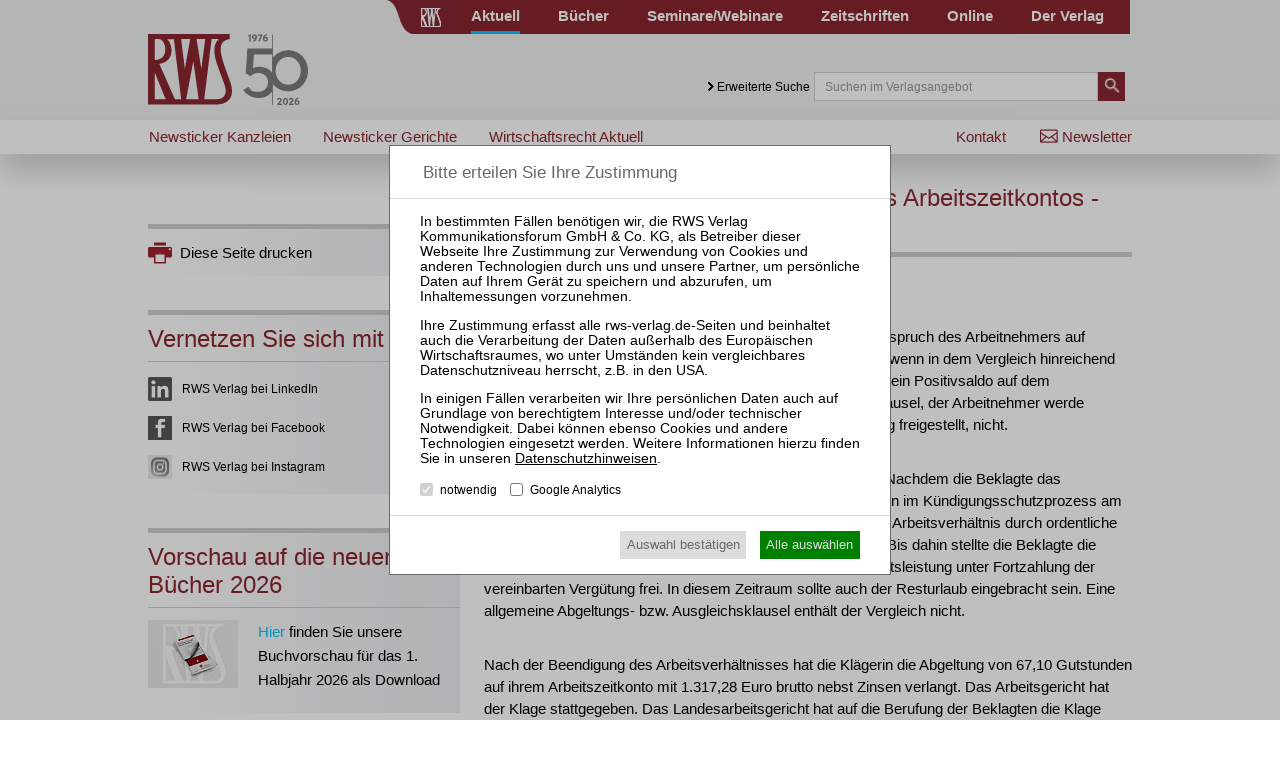

--- FILE ---
content_type: text/html; charset=utf-8
request_url: https://www.rws-verlag.de/aktuell/newsticker-gerichte/bag-freizeitausgleich-zum-abbau-des-arbeitszeitkontos-freistellung-in-gerichtlichem-vergleich-62147/
body_size: 10132
content:
<!DOCTYPE html>
<html lang="de">
<head>

<meta charset="utf-8">
<!-- 
	This website is powered by TYPO3 - inspiring people to share!
	TYPO3 is a free open source Content Management Framework initially created by Kasper Skaarhoj and licensed under GNU/GPL.
	TYPO3 is copyright 1998-2015 of Kasper Skaarhoj. Extensions are copyright of their respective owners.
	Information and contribution at http://typo3.org/
-->

<base href="https://www.rws-verlag.de/">

<title>BAG: Freizeitausgleich zum Abbau des Arbeitszeitkontos - Freistellung in gerichtlichem Vergleich</title>
<meta name="generator" content="TYPO3 CMS">


<link rel="stylesheet" type="text/css" href="typo3temp/stylesheet_e6b5a7272b.css?1439889962" media="all">
<link rel="stylesheet" type="text/css" href="typo3conf/ext/cl_jquery_fancybox/Resources/Public/CSS/jquery.fancybox.css?1444920183" media="screen">
<link rel="stylesheet" type="text/css" href="fileadmin/relaunch_2015/layout/css/style.css?1765533294" media="all">
<link rel="stylesheet" type="text/css" href="fileadmin/relaunch_2015/layout/css/print.css?1448890294" media="print">
<link rel="stylesheet" type="text/css" href="fileadmin/relaunch_2015/layout/css/flexslider.css?1439899093" media="all">
<link rel="stylesheet" type="text/css" href="fileadmin/relaunch_2015/layout/css/responsive.css?1765533058" media="all">
<link rel="stylesheet" type="text/css" href="fileadmin/relaunch_2015/layout/css/fontello/css/fontello.css?1449954244" media="all">




<script src="fileadmin/relaunch_2015/layout/js/jquery-2.1.4.min.js?1438850161" type="text/javascript"></script>
<script src="fileadmin/relaunch_2015/layout/js/jquery.flexslider-min.js?1438850206" type="text/javascript"></script>
<script src="fileadmin/relaunch_2015/layout/js/layout.js?1747638224" type="text/javascript"></script>
<script src="fileadmin/relaunch_2015/layout/js/ke_userregister.js?1440406817" type="text/javascript"></script>



<!--[News-Single]--><meta name="viewport" content="width=device-width, initial-scale=1,user-scalable=no, maximum-scale=1, minimum-scale=1, shrink-to-fit=no">
<meta name="format-detection" content="telephone=no">

<meta content="RWS Verlag Kommunikationsforum GmbH & Co. KG" name="copyright">
<META name="publisher" content="RWS Verlag Kommunikationsforum GmbH & Co. KG">

<meta name="language" content="de">
<meta http-equiv="X-UA-Compatible" content="IE=edge,chrome=1">
<meta content="de" http-equiv="content-language">
<meta content="text/css" http-equiv="Content-Style-Type">
<meta content="text/javascript" http-equiv="Content-Script-Type">
<meta http-equiv="imagetoolbar" content="no">




<link rel="apple-touch-icon" sizes="180x180" href="/apple-touch-icon.png">
<link rel="icon" type="image/png" sizes="32x32" href="/favicon-32x32.png">
<link rel="icon" type="image/png" sizes="16x16" href="/favicon-16x16.png">
<link rel="icon" type="image/svg+xml" sizes="any" href="/favicon.svg?a">
<link rel="manifest" href="/site.webmanifest?a">
<link rel="mask-icon" href="/safari-pinned-tab.svg" color="#8a262f">
<meta name="apple-mobile-web-app-title" content="RWS Verlag">
<meta name="application-name" content="RWS Verlag">
<meta name="msapplication-TileColor" content="#8a262f">
<meta name="theme-color" content="#8a262f">
<meta property="og:site_name" content="RWS Verlag">






<meta name="google-site-verification" content="BhT4M0zAPwS4my-WVeMLUBoILMfff3rX0QjznBkqvJs" />

 
 
 
 
<script>
var rws_zeitschriftenseite=false;


  window.dataLayer = window.dataLayer || [];
  function gtag(){dataLayer.push(arguments);}
  gtag('js', new Date());

   
  
  var rws_ga_code='G-NNPJSBC0Q6';
  gtag('config',rws_ga_code , { 'anonymize_ip': true });  
  gtag('config','G-D5NBQNLH60' , { 'anonymize_ip': true });
</script>


<meta property="og:image" content="http://www.rws-verlag.de/fileadmin/res/imgs/teilen-aktuell-newsticker-gerichte.jpg">
<meta property="og:image:width" content="1200">
<meta property="og:image:height" content="698">
<meta name="robots" content="index,follow" />


</head>
<body>

        <div class="layoutOuter" id="divHeader">
            <div class="layoutInner">
                <div class="divContent">
                    <div id="hmenuBar">
                        <div class="left"></div>
                        <div class="center"><a href="https://www.rws-verlag.de"><div class="mainPageLink"></div></a></div>
                        <div class="right"><ul id="navigation"><li class="act"><div class="wrapper"><a href="aktuell/newsticker-kanzleien/" title="Aktuell">Aktuell</a></div></li><li><div class="wrapper"><a href="buecher/neue-buecher/" title="Bücher">Bücher</a></div></li><li><div class="wrapper"><a href="//www.rws-seminare.de/" title="Seminare/Webinare">Seminare/Webinare</a></div></li><li><div class="wrapper"><a href="zeitschriften/" title="Zeitschriften">Zeitschriften</a></div></li><li><div class="wrapper"><a href="online/" title="Online">Online</a></div></li><li><div class="wrapper"><a href="der-verlag/kontakt/" title="Der Verlag">Der Verlag</a></div></li></ul></div>
                    </div>

                    <div id="headerTop">
                        <div class="left">
                          <a href="index.php?id=1"><div id="logo" class="logoRws"></div></a>
                          <div id="mToggle"></div>
                        </div>
                        <div class="right"><div class="extendedSearch"><a href="aktuell/newsticker-gerichte/bag-freizeitausgleich-zum-abbau-des-arbeitszeitkontos-freistellung-in-gerichtlichem-vergleich-62147/#"> Erweiterte Suche</a></div><form method="get" action="suche/">
     <div class="searchField"><input name="tx_rwssuche_pi1[sp]" type="text" placeholder="Suchen im Verlagsangebot" /></div>
     <div class="searchButton">
       <input type="submit" name="tx_rwssuche_pi1[submit]" value="" />
     </div>
   </form></div>
                    </div>
                </div>
            </div>
        </div>

<div id="mmenu"><ul id="responsiveNav"><li class="lvl1 act"><a href="aktuell/newsticker-kanzleien/">Aktuell</a><div class="navWrap"><ul class="navLvl2"><li class="lvl2"><a href="aktuell/newsticker-kanzleien/">Newsticker Kanzleien</a></li><li class="lvl2 act"><a href="aktuell/newsticker-gerichte/">Newsticker Gerichte</a></li><li class="lvl2"><a href="aktuell/wirtschaftsrecht-aktuell/">Wirtschaftsrecht Aktuell</a></li></ul></div></li><li class="lvl1"><a href="buecher/neue-buecher/">Bücher</a><div class="navWrap"><ul class="navLvl2"><li class="lvl2"><a href="buecher/neue-buecher/">Neue Bücher</a></li><li class="lvl2"><a href="buecher/alle-titel/">Alle Titel</a></li><li class="lvl2"><a href="buecher/rechtsgebiete/insolvenzrecht-und-sanierungsrecht/">Rechtsgebiete</a><div class="navWrap"><ul class="navLvl3"><li class="lvl3"><a href="buecher/rechtsgebiete/insolvenzrecht-und-sanierungsrecht/">Insolvenz- und Sanierungsrecht</a></li><li class="lvl3"><a href="buecher/rechtsgebiete/handelsrecht-und-gesellschaftsrecht/">Handels- und Gesellschaftsrecht</a></li><li class="lvl3"><a href="buecher/rechtsgebiete/bankrecht-und-kapitalmarktrecht/">Bank- und Kapitalmarktrecht</a></li><li class="lvl3"><a href="buecher/rechtsgebiete/vertragsrecht-und-haftungsrecht/">Vertrags- und Haftungsrecht</a></li><li class="lvl3"><a href="buecher/rechtsgebiete/wettbewerbsrecht-und-kartellrecht/">Wettbewerbs- und Kartellrecht</a></li><li class="lvl3"><a href="buecher/rechtsgebiete/immobilienrecht/">Immobilienrecht</a></li><li class="lvl3"><a href="buecher/rechtsgebiete/arbeitsrecht/">Arbeitsrecht</a></li></ul></div></li><li class="lvl2"><a href="buecher/reihen/kommentare/">Reihen</a><div class="navWrap"><ul class="navLvl3"><li class="lvl3"><a href="buecher/reihen/kommentare/">Kommentare</a></li><li class="lvl3"><a href="buecher/reihen/handbuecher/">Handbücher</a></li><li class="lvl3"><a href="buecher/reihen/rws-skripte/">RWS-Skripte</a></li><li class="lvl3"><a href="buecher/reihen/zri-praxisbuecher/">ZRI-Praxisbücher</a></li><li class="lvl3"><a href="buecher/reihen/rws-kanzleipraxis/">RWS-Kanzleipraxis</a></li><li class="lvl3"><a href="buecher/reihen/formularbuecher/">Formularbücher</a></li><li class="lvl3"><a href="buecher/reihen/vertragskommentare/">Vertragskommentare</a></li><li class="lvl3"><a href="buecher/reihen/beitraege-zum-insolvenzrecht/">Beiträge zum Insolvenzrecht</a></li></ul></div></li><li class="lvl2"><a href="buecher/autor-innen/">Autor:innen</a><div class="navWrap"><ul class="navLvl3"><li class="lvl3"><a href="buecher/autor-innen/vgwort/">VGWort</a></li></ul></div></li><li class="lvl2"><a href="der-verlag/buchhandel/buecher-buchhandels-ticker/">Buchhandel</a></li></ul></div></li><li class="lvl1"><a href="//www.rws-seminare.de/">Seminare</a><div class="navWrap"><ul class="navLvl2"><li class="lvl2"><a href="//www.rws-seminare.de/rechtsgebiete/seminare-insolvenzrecht-und-sanierungsrecht/">Rechtsgebiete</a><div class="navWrap"><ul class="navLvl3"><li class="lvl3"><a href="//www.rws-seminare.de/rechtsgebiete/seminare-insolvenzrecht-und-sanierungsrecht/">Insolvenz- und Sanierungsrecht</a></li><li class="lvl3"><a href="//www.rws-seminare.de/rechtsgebiete/seminare-handelsrecht-und-gesellschaftsrecht/">Handels- und Gesellschaftsrecht</a></li><li class="lvl3"><a href="//www.rws-seminare.de/rechtsgebiete/seminare-bankrecht-und-kapitalmarktrecht/">Bank- und Kapitalmarktrecht</a></li><li class="lvl3"><a href="//www.rws-seminare.de/rechtsgebiete/seminare-steuerrecht/">Steuerrecht</a></li><li class="lvl3"><a href="//www.rws-seminare.de/rechtsgebiete/seminare-arbeits-und-sozialrecht/">Arbeits- und Sozialrecht</a></li></ul></div></li><li class="lvl2"><a href="//www.rws-seminare.de/veranstaltungsarten/">Veranstaltungsarten</a><div class="navWrap"><ul class="navLvl3"><li class="lvl3"><a href="//www.rws-seminare.de/veranstaltungsarten/rws-tagungen-und-kolloquien/">RWS-Tagungen und -Kolloquien</a></li><li class="lvl3"><a href="//www.rws-seminare.de/veranstaltungsarten/rws-zertifizierungslehrgaenge/">RWS-Zertifizierungslehrgänge</a></li><li class="lvl3"><a href="//www.rws-seminare.de/veranstaltungsarten/rws-praktiker-seminare/">RWS-Praktiker-Seminare</a></li><li class="lvl3"><a href="//www.rws-seminare.de/veranstaltungsarten/rws-praktiker-webinare/">RWS-Praktiker-Webinare</a></li><li class="lvl3"><a href="//www.rws-seminare.de/veranstaltungsarten/rws-mitarbeiter-webinare/">RWS-Mitarbeiter-Webinare</a></li><li class="lvl3"><a href="//www.rws-seminare.de/veranstaltungsarten/rws-mitarbeiter-seminare/">RWS-Mitarbeiter-Seminare</a></li><li class="lvl3"><a href="//www.rws-seminare.de/veranstaltungsarten/inhouse-seminare/">Inhouse-Seminare</a></li></ul></div></li><li class="lvl2"><a href="//www.rws-seminare.de/veranstaltungsorte/">Veranstaltungsorte</a></li><li class="lvl2"><a href="//www.rws-seminare.de/alle-termine/">Alle Termine</a></li><li class="lvl2"><a href="//www.rws-seminare.de/service/ansprechpartnerinnen/">Service</a><div class="navWrap"><ul class="navLvl3"><li class="lvl3"><a href="//www.rws-seminare.de/service/ansprechpartnerinnen/">Ansprechpartner:innen</a></li><li class="lvl3"><a href="//www.rws-seminare.de/service/rabatte/">Rabatte</a></li><li class="lvl3"><a href="//www.rws-seminare.de/service/15-fao-goi-dstv-fbrl/">§ 15 FAO / GOI / DStV-FBRL</a></li><li class="lvl3"><a href="//www.rws-seminare.de/service/inso-profi/">InsO-Profi</a></li><li class="lvl3"><a href="//www.rws-seminare.de/service/hall-of-fame/">Hall of Fame</a></li><li class="lvl3"><a href="//www.rws-seminare.de/service/sponsoring-und-ausstellung/">Sponsoring und Ausstellung</a></li><li class="lvl3"><a href="//www.rws-seminare.de/service/teilnahmedownloads/">Teilnahmedownloads</a></li><li class="lvl3"><a href="//www.rws-seminare.de/service/faq/">FAQ</a></li></ul></div></li><li class="lvl2"><a href="//www.rws-seminare.de/referent-innen/">Referent:innen</a></li></ul></div></li><li class="lvl1"><a href="zeitschriften/">Zeitschriften</a><div class="navWrap"><ul class="navLvl2"><li class="lvl2"><a href="//www.zri-online.de/">ZRI</a></li><li class="lvl2"><a href="//www.zbb-online.com/">ZBB</a></li><li class="lvl2"><a href="//www.zfir-online.de/">ZfIR</a></li><li class="lvl2"><a href="//www.zvi-online.de/">ZVI</a></li><li class="lvl2"><a href="//www.zwer-online.de/">ZWeR</a></li></ul></div></li><li class="lvl1"><a href="online/">Online</a></li><li class="lvl1"><a href="der-verlag/kontakt/">Der Verlag</a><div class="navWrap"><ul class="navLvl2"><li class="lvl2"><a href="der-verlag/presse/buchrezensionen/">Presse</a><div class="navWrap"><ul class="navLvl3"><li class="lvl3"><a href="der-verlag/presse/buchrezensionen/">Buchrezensionen</a></li></ul></div></li><li class="lvl2"><a href="der-verlag/buchhandel/buecher-buchhandels-ticker/">Buchhandel</a><div class="navWrap"><ul class="navLvl3"><li class="lvl3"><a href="der-verlag/buchhandel/buecher-buchhandels-ticker/">Bücher / Buchhandels-Ticker</a></li><li class="lvl3"><a href="der-verlag/buchhandel/zeitschriften/">Zeitschriften</a></li><li class="lvl3"><a href="der-verlag/buchhandel/remissionen/">Remissionen</a></li><li class="lvl3"><a href="der-verlag/buchhandel/downloads/">Downloads</a></li></ul></div></li><li class="lvl2"><a href="der-verlag/verlagsgeschichte/">Verlagsgeschichte</a></li><li class="lvl2"><a href="der-verlag/geschaeftsfuehrung/">Geschäftsführung</a></li><li class="lvl2"><a href="der-verlag/karriere/">Karriere</a></li><li class="lvl2"><a href="der-verlag/anfahrt/">Anfahrt</a></li></ul></div></li><li class="lvl1 act cur"><a href="nebennavigation/newsletter/" title="Newsletter">Newsletter</a></li><li class="lvl1 act cur"><a href="der-verlag/kontakt/" title="Kontakt">Kontakt</a></li></ul></div>

        <div class="layoutOuter" id="divHeaderBar">
            <div class="layoutInner">
              <div class="divContent">
                <div id="subNav">
                  <div id="subNavLeft"><ul class="navLvl1"><li class="lvl1"><span><a href="aktuell/newsticker-kanzleien/" title="Pressemitteilungen von Kanzleien, Dealmeldungen, Personalien">Newsticker Kanzleien</a></span></li><li class="lvl1 act"><span><a href="aktuell/newsticker-gerichte/" title="Newsticker Gerichte">Newsticker Gerichte</a></span></li><li class="lvl1"><span><a href="aktuell/wirtschaftsrecht-aktuell/" title="Wirtschaftsrecht Aktuell">Wirtschaftsrecht Aktuell</a></span></li></ul></div>
                  <div id="subNavRight"><ul id="navRight"><li><a href="nebennavigation/newsletter/" title="Newsletter">Newsletter</a></li><li><a href="der-verlag/kontakt/" title="Kontakt">Kontakt</a></li></ul></div>
                </div>
              </div>
            </div>
        </div>

<div class="layoutOuter" id="sliderContainer">
  <div class="layoutInner">
    <div class="divContent">
  
    </div>
  </div>
</div>


<div class="contentWraper">
  <div id="sidebar">
    <div id="c4129" class="csc-default"><div class="sidebar_box border">
  <a href="aktuell/newsticker-gerichte/bag-freizeitausgleich-zum-abbau-des-arbeitszeitkontos-freistellung-in-gerichtlichem-vergleich-62147/#" class="print" onclick="javascript:print()">Diese Seite drucken</a>
</div></div><div id="c4133" class="csc-default"><div id="c2004" class="csc-default"><div class="connectWrapper">
  <div class="box connect">
    <h2>Vernetzen Sie sich mit uns</h2>
    <div class="box">
      <a href="https://www.linkedin.com/company/rws-verlag/" class="facebook active" target="_blank">RWS Verlag bei LinkedIn</a>
      <a href="https://www.facebook.com/profile.php?id=61574061248348" class="twitter active" target="_blank">RWS Verlag bei Facebook</a>
      <a href="https://www.instagram.com/rwsverlag/" class="rssFeed active" target="_blank">RWS Verlag bei Instagram</a>
    </div>
  </div>
</div></div></div><div id="c11845" class="csc-default"></div><div id="c11846" class="csc-default"><div id="c11198" class="csc-default"><div class="sidebar_box border">
  <div id="c11194" class="csc-frame csc-frame-frame1"><div class="csc-header csc-header-n1"><h2>Vorschau auf die neuen Bücher 2026</h2></div><div class="csc-textpic csc-textpic-intext-left"><div class="csc-textpic-imagewrap" data-csc-images="1" data-csc-cols="1"><figure class="csc-textpic-image csc-textpic-last"><img src="fileadmin/_processed_/csm_RWS_BHV2026-1_Mockup_5bf04eb558.jpg" width="90" height="68" alt=""></figure></div><div class="csc-textpic-text"><p class="bodytext"><a href="https://www.rws-verlag.de/fileadmin/buecher/RWS_BHV2026a_WEB.pdf" title="Opens internal link in current window" target="_blank" class="external-link-new-window">Hier</a> finden Sie unsere Buchvorschau für das 1. Halbjahr 2026 als Download</p></div></div></div>
</div></div></div><div id="c4131" class="csc-default"><div id="c3243" class="csc-default"><div class="sidebar_box border">
  <div id="c3244" class="csc-default"><div class="csc-header csc-header-n1"><h2>Neu im Buchprogramm </h2></div><div class="tx-rwslgbuecher-pi1">
		<a href="buecher/kauf-und-verkauf-von-gewerbeimmobilien-978-3-8145-2367-5/"><img src="fileadmin/_processed_/csm_2367-U1_89064830a9.png" srcset="fileadmin/bookshop/bilder/cover/uebersicht/2367-U1.png 2x"></a><h4>Niewerth / Rybarz</h4><h2 class="bookTitle"><a href="buecher/kauf-und-verkauf-von-gewerbeimmobilien-978-3-8145-2367-5/">Kauf und Verkauf von Gewerbeimmobilien</a></h2><p>RWS-Skript 367<br />
4., neu bearb. Aufl. 2026<br />
Brosch. 308 Seiten<br />
RWS Verlag, Köln</p><p>ISBN 978-3-8145-2367-5</p><h5>86,00 €</h5><p>Sofort lieferbar</p><a href="buecher/warenkorb/?tx_rwslgbuecher_pi1%5Baktion%5D=hinzufuegen&amp;tx_rwslgbuecher_pi1%5Buid%5D=449" class="orderLink">Bestellen</a> <a href="buecher/kauf-und-verkauf-von-gewerbeimmobilien-978-3-8145-2367-5/">mehr</a> <a href="#" class=orderlink onclick="document.body.classList.add('ebook-visible');this.nextSibling.classList.add('ebook-visible');return false;" >Als E-Book</a><div class="eBook" >
	<div class="ebookHeader">Dieser Artikel als E-Book<div class="close" onclick="this.parentNode.parentNode.classList.remove('ebook-visible');document.body.classList.remove('ebook-visible');"></div></div>
	<p>Bitte wählen Sie, bei welchem Anbieter Sie das E-Book kaufen möchten:</p><ul>
	<li class=amazon><a href="http://www.amazon.de/s/ref=nb_sb_noss?field-keywords=9783814556406" target=_blank >Amazon</a>
	<li class=ciando><a href="http://www.ciando.com/suche.cfm/9783814556406/intrefid/403962" target=_blank>Ciando</a>
			
	<li class=libri><a href="http://www.ebook.de/de/quickSearch?searchString=9783814556406&mainsearchSubmit=Suche&facetNodeId=52122" target=_blank >eBook.de</a>
	</ul></div>
	</div>
	</div>
</div></div></div><div id="c4132" class="csc-default"><div id="c3245" class="csc-default"><div class="sidebar_box border">
  
</div></div></div>
  </div>        
  <div id="content">
    <div id="c3291" class="csc-default">
    <h1 class="pageTitle">BAG: Freizeitausgleich zum Abbau des Arbeitszeitkontos - Freistellung in gerichtlichem Vergleich</h1>
<div class="news-single-item">
    <span class="news-date">21.11.2019</span>
		
		<p>Eine Freistellung in einem gerichtlichen Vergleich erfüllt den Anspruch des Arbeitnehmers auf Freitzeitausgleich zum Abbau des Arbeitszeitkontos nur dann, wenn in dem Vergleich hinreichend deutlich zum Ausdruck kommt, dass mit der Freistellung auch ein Positivsaldo auf dem Arbeitszeitkonto ausgeglichen werden soll. Dem genügt die Klausel, der Arbeitnehmer werde unwiderruflich von der Pflicht zur Erbringung der Arbeitsleistung freigestellt, nicht.</p><p> Die Klägerin war bei der Beklagten als Sekretärin beschäftigt. Nachdem die Beklagte das Arbeitsverhältnis fristlos gekündigt hatte, schlossen die Parteien im Kündigungsschutzprozess am 15. November 2016 einen gerichtlichen Vergleich, wonach das Arbeitsverhältnis durch ordentliche Arbeitgeberkündigung mit Ablauf des 31. Januar 2017 endete. Bis dahin stellte die Beklagte die Klägerin unwiderruflich von der Pflicht zur Erbringung der Arbeitsleistung unter Fortzahlung der vereinbarten Vergütung frei. In diesem Zeitraum sollte auch der Resturlaub eingebracht sein. Eine allgemeine Abgeltungs- bzw. Ausgleichsklausel enthält der Vergleich nicht.</p><p> Nach der Beendigung des Arbeitsverhältnisses hat die Klägerin die Abgeltung von 67,10 Gutstunden auf ihrem Arbeitszeitkonto mit 1.317,28 Euro brutto nebst Zinsen verlangt. Das Arbeitsgericht hat der Klage stattgegeben. Das Landesarbeitsgericht hat auf die Berufung der Beklagten die Klage abgewiesen.</p><p> Die vom Fünften Senat des Bundesarbeitsgerichts zugelassene Revision der Klägerin war erfolgreich und führte zur Wiederherstellung des erstinstanzlichen Urteils. Endet das Arbeitsverhältnis und können Gutstunden auf dem Arbeitszeitkonto nicht mehr durch Freizeit ausgeglichen werden, sind sie vom Arbeitgeber in Geld abzugelten. Die Freistellung des Arbeitnehmers von der Arbeitspflicht in einem gerichtlichen Vergleich ist nur dann geeignet, den Anspruch auf Freizeitausgleich zum Abbau von Gutstunden auf dem Arbeitszeitkonto zu erfüllen, wenn der Arbeitnehmer erkennen kann, dass der Arbeitgeber ihn zur Erfüllung des Anspruchs auf Freizeitausgleich von der Arbeitspflicht freistellen will. Daran fehlte es vorliegend. In dem gerichtlichen Vergleich ist weder ausdrücklich noch konkludent hinreichend deutlich festgehalten, dass die Freistellung auch dem Abbau des Arbeitszeitkontos dienen bzw. mit ihr der Freizeitausgleichsanspruch aus dem Arbeitszeitkonto erfüllt sein soll.</p><p> Bundesarbeitsgericht, Urteil vom 20. November 2019 - 5 AZR 578/18 -</p><p> Vorinstanz: Landesarbeitsgericht Hamm, Urteil vom 19. Juni 2018 - 12 Sa 218/18 - </p>
	<div class="news-single-backlink">
	<a href="aktuell/newsticker-gerichte/">zurück</a>
	</div>
</div>
</div><div id="c4199" class="csc-default"><script type="application/ld+json">
{
  "@context": "http://schema.org",
  "@type": "BreadcrumbList",
  "itemListElement": [{
    "@type": "ListItem","position":1,
   
    "item": {
      "@id": "http://www.rws-verlag.de/aktuell/newsticker-kanzleien/",
      "name": "Aktuell"
    }
  },{
    "@type": "ListItem","position":2,
 
    "item": {
      "@id": "http://www.rws-verlag.de/aktuell/newsticker-gerichte/",
      "name": "Newsticker Gerichte"
    }
  
  }]
}
</script>

 </div><div id="c4207" class="csc-default"><div id="c4201" class="csc-default"><link rel="stylesheet" type="text/css" href="fileadmin/shariff/shariff.complete.css">
<div class="shariff" data-mail-url="mailto:" data-theme="grey" data-services='["facebook","twitter","mail","whatsapp"]'></div>
<script src="fileadmin/shariff/shariff.complete.js"></script>
</div></div>
  </div>
</div>
        <div class="layoutOuter" id="divFooter">
            <div class="layoutInner">
                <div class="divContent">
                  <ul id="footerNav"><li class="lvl1"><a href="fussnavigation/impressum/">Impressum</a></li><li class="lvl1"><a href="fussnavigation/datenschutz/">Datenschutz</a></li><li class="lvl1"><a href="fussnavigation/nutzungsbestimmungenagb/">Nutzungsbestimmungen/AGB</a></li><li class="lvl1"><a href="fussnavigation/produktsicherheit-gpsr/">Produktsicherheit (GPSR)</a></li></ul>                    
                  <ul id="footerIndexNav"><li class="lvl1 act"><a href="aktuell/newsticker-kanzleien/">Aktuell</a><div class="navWrap"><ul class="navLvl2"><li class="lvl2"><a href="aktuell/newsticker-kanzleien/">Newsticker Kanzleien</a></li><li class="lvl2 act"><a href="aktuell/newsticker-gerichte/">Newsticker Gerichte</a></li><li class="lvl2"><a href="aktuell/wirtschaftsrecht-aktuell/">Wirtschaftsrecht Aktuell</a></li></ul></div></li><li class="lvl1"><a href="buecher/neue-buecher/">Bücher</a><div class="navWrap"><ul class="navLvl2"><li class="lvl2"><a href="buecher/neue-buecher/">Neue Bücher</a></li><li class="lvl2"><a href="buecher/alle-titel/">Alle Titel</a></li><li class="lvl2"><a href="buecher/rechtsgebiete/insolvenzrecht-und-sanierungsrecht/">Rechtsgebiete</a><div class="navWrap"><ul class="navLvl3"><li class="lvl3"><a href="buecher/rechtsgebiete/insolvenzrecht-und-sanierungsrecht/">Insolvenz- und Sanierungsrecht</a></li><li class="lvl3"><a href="buecher/rechtsgebiete/handelsrecht-und-gesellschaftsrecht/">Handels- und Gesellschaftsrecht</a></li><li class="lvl3"><a href="buecher/rechtsgebiete/bankrecht-und-kapitalmarktrecht/">Bank- und Kapitalmarktrecht</a></li><li class="lvl3"><a href="buecher/rechtsgebiete/vertragsrecht-und-haftungsrecht/">Vertrags- und Haftungsrecht</a></li><li class="lvl3"><a href="buecher/rechtsgebiete/wettbewerbsrecht-und-kartellrecht/">Wettbewerbs- und Kartellrecht</a></li><li class="lvl3"><a href="buecher/rechtsgebiete/immobilienrecht/">Immobilienrecht</a></li><li class="lvl3"><a href="buecher/rechtsgebiete/arbeitsrecht/">Arbeitsrecht</a></li></ul></div></li><li class="lvl2"><a href="buecher/reihen/kommentare/">Reihen</a><div class="navWrap"><ul class="navLvl3"><li class="lvl3"><a href="buecher/reihen/kommentare/">Kommentare</a></li><li class="lvl3"><a href="buecher/reihen/handbuecher/">Handbücher</a></li><li class="lvl3"><a href="buecher/reihen/rws-skripte/">RWS-Skripte</a></li><li class="lvl3"><a href="buecher/reihen/zri-praxisbuecher/">ZRI-Praxisbücher</a></li><li class="lvl3"><a href="buecher/reihen/rws-kanzleipraxis/">RWS-Kanzleipraxis</a></li><li class="lvl3"><a href="buecher/reihen/formularbuecher/">Formularbücher</a></li><li class="lvl3"><a href="buecher/reihen/vertragskommentare/">Vertragskommentare</a></li><li class="lvl3"><a href="buecher/reihen/beitraege-zum-insolvenzrecht/">Beiträge zum Insolvenzrecht</a></li></ul></div></li><li class="lvl2"><a href="buecher/autor-innen/">Autor:innen</a><div class="navWrap"><ul class="navLvl3"><li class="lvl3"><a href="buecher/autor-innen/vgwort/">VGWort</a></li></ul></div></li><li class="lvl2"><a href="der-verlag/buchhandel/buecher-buchhandels-ticker/">Buchhandel</a></li></ul></div></li><li class="lvl1"><a href="//www.rws-seminare.de/">Seminare</a><div class="navWrap"><ul class="navLvl2"><li class="lvl2"><a href="//www.rws-seminare.de/rechtsgebiete/seminare-insolvenzrecht-und-sanierungsrecht/">Rechtsgebiete</a><div class="navWrap"><ul class="navLvl3"><li class="lvl3"><a href="//www.rws-seminare.de/rechtsgebiete/seminare-insolvenzrecht-und-sanierungsrecht/">Insolvenz- und Sanierungsrecht</a></li><li class="lvl3"><a href="//www.rws-seminare.de/rechtsgebiete/seminare-handelsrecht-und-gesellschaftsrecht/">Handels- und Gesellschaftsrecht</a></li><li class="lvl3"><a href="//www.rws-seminare.de/rechtsgebiete/seminare-bankrecht-und-kapitalmarktrecht/">Bank- und Kapitalmarktrecht</a></li><li class="lvl3"><a href="//www.rws-seminare.de/rechtsgebiete/seminare-steuerrecht/">Steuerrecht</a></li><li class="lvl3"><a href="//www.rws-seminare.de/rechtsgebiete/seminare-arbeits-und-sozialrecht/">Arbeits- und Sozialrecht</a></li></ul></div></li><li class="lvl2"><a href="//www.rws-seminare.de/veranstaltungsarten/">Veranstaltungsarten</a><div class="navWrap"><ul class="navLvl3"><li class="lvl3"><a href="//www.rws-seminare.de/veranstaltungsarten/rws-tagungen-und-kolloquien/">RWS-Tagungen und -Kolloquien</a></li><li class="lvl3"><a href="//www.rws-seminare.de/veranstaltungsarten/rws-zertifizierungslehrgaenge/">RWS-Zertifizierungslehrgänge</a></li><li class="lvl3"><a href="//www.rws-seminare.de/veranstaltungsarten/rws-praktiker-seminare/">RWS-Praktiker-Seminare</a></li><li class="lvl3"><a href="//www.rws-seminare.de/veranstaltungsarten/rws-praktiker-webinare/">RWS-Praktiker-Webinare</a></li><li class="lvl3"><a href="//www.rws-seminare.de/veranstaltungsarten/rws-mitarbeiter-webinare/">RWS-Mitarbeiter-Webinare</a></li><li class="lvl3"><a href="//www.rws-seminare.de/veranstaltungsarten/rws-mitarbeiter-seminare/">RWS-Mitarbeiter-Seminare</a></li><li class="lvl3"><a href="//www.rws-seminare.de/veranstaltungsarten/inhouse-seminare/">Inhouse-Seminare</a></li></ul></div></li><li class="lvl2"><a href="//www.rws-seminare.de/veranstaltungsorte/">Veranstaltungsorte</a></li><li class="lvl2"><a href="//www.rws-seminare.de/alle-termine/">Alle Termine</a></li><li class="lvl2"><a href="//www.rws-seminare.de/service/ansprechpartnerinnen/">Service</a><div class="navWrap"><ul class="navLvl3"><li class="lvl3"><a href="//www.rws-seminare.de/service/ansprechpartnerinnen/">Ansprechpartner:innen</a></li><li class="lvl3"><a href="//www.rws-seminare.de/service/rabatte/">Rabatte</a></li><li class="lvl3"><a href="//www.rws-seminare.de/service/15-fao-goi-dstv-fbrl/">§ 15 FAO / GOI / DStV-FBRL</a></li><li class="lvl3"><a href="//www.rws-seminare.de/service/inso-profi/">InsO-Profi</a></li><li class="lvl3"><a href="//www.rws-seminare.de/service/hall-of-fame/">Hall of Fame</a></li><li class="lvl3"><a href="//www.rws-seminare.de/service/sponsoring-und-ausstellung/">Sponsoring und Ausstellung</a></li><li class="lvl3"><a href="//www.rws-seminare.de/service/teilnahmedownloads/">Teilnahmedownloads</a></li><li class="lvl3"><a href="//www.rws-seminare.de/service/faq/">FAQ</a></li></ul></div></li><li class="lvl2"><a href="//www.rws-seminare.de/referent-innen/">Referent:innen</a></li></ul></div></li><li class="lvl1"><a href="zeitschriften/">Zeitschriften</a><div class="navWrap"><ul class="navLvl2"><li class="lvl2"><a href="//www.zri-online.de/">ZRI</a></li><li class="lvl2"><a href="//www.zbb-online.com/">ZBB</a></li><li class="lvl2"><a href="//www.zfir-online.de/">ZfIR</a></li><li class="lvl2"><a href="//www.zvi-online.de/">ZVI</a></li><li class="lvl2"><a href="//www.zwer-online.de/">ZWeR</a></li></ul></div></li><li class="lvl1"><a href="der-verlag/kontakt/">Der Verlag</a><div class="navWrap"><ul class="navLvl2"><li class="lvl2"><a href="der-verlag/presse/buchrezensionen/">Presse</a><div class="navWrap"><ul class="navLvl3"><li class="lvl3"><a href="der-verlag/presse/buchrezensionen/">Buchrezensionen</a></li></ul></div></li><li class="lvl2"><a href="der-verlag/buchhandel/buecher-buchhandels-ticker/">Buchhandel</a><div class="navWrap"><ul class="navLvl3"><li class="lvl3"><a href="der-verlag/buchhandel/buecher-buchhandels-ticker/">Bücher / Buchhandels-Ticker</a></li><li class="lvl3"><a href="der-verlag/buchhandel/zeitschriften/">Zeitschriften</a></li><li class="lvl3"><a href="der-verlag/buchhandel/remissionen/">Remissionen</a></li><li class="lvl3"><a href="der-verlag/buchhandel/downloads/">Downloads</a></li></ul></div></li><li class="lvl2"><a href="der-verlag/verlagsgeschichte/">Verlagsgeschichte</a></li><li class="lvl2"><a href="der-verlag/geschaeftsfuehrung/">Geschäftsführung</a></li><li class="lvl2"><a href="der-verlag/karriere/">Karriere</a></li><li class="lvl2"><a href="der-verlag/anfahrt/">Anfahrt</a></li></ul></div></li><li class="lvl1"><a href="online/">Online</a></li></ul>
                  <div id="footerContact"><div id="c2001" class="csc-default"><div class="csc-header csc-header-n1"><h3>Verlagsadresse</h3></div><p class="bodytext">RWS Verlag Kommunikationsforum GmbH &amp; Co. KG</p>
<p class="bodytext">Aachener Straße 222</p>
<p class="bodytext">50931 Köln</p></div><div id="c2002" class="csc-default"><div class="csc-header csc-header-n2"><h3>Postanschrift</h3></div><p class="bodytext">RWS Verlag Kommunikationsforum GmbH &amp; Co. KG</p>
<p class="bodytext">Postfach 27 01 25</p>
<p class="bodytext">50508 Köln</p></div><div id="c2003" class="csc-default"><div class="csc-header csc-header-n3"><h3>Kontakt</h3></div><p class="bodytext"><b>T</b> (0221) 400 88-99</p>
<p class="bodytext"><b>F </b>(0221) 400 88-77</p>
<p class="bodytext">info@rws-verlag.de</p></div></div>
                  <div class="footerCopyright"><p>© 2026 RWS Verlag Kommunikationsforum GmbH & Co. KG</p></div>
                </div>
            </div>
        </div>

<div id="searchOverlay"></div>
<div id="searchLightbox">
		<div id="extendedSearch">
		<div id="closeBtn"></div>
		<h1>Erweiterte Suche</h1>
		<form action="suche/" method="get">
		<div class="keyWord">
		<input type="hidden" name="tx_rwssuche_pi1[extended]" value="1" />
		<input type="text" name="tx_rwssuche_pi1[sp]" placeholder="Suchen im Verlagsangebot" class="keyWordInput">
		</div>
		<div class="inner">
		<div class="row">
		<div class="seminars">
		<h2>Seminare</h2>
		<div class="toggleAll"><input type="checkbox" name="tx_rwssuche_pi1[seminarsAll]" id="seminarsAll"><label for="seminarsAll">alle</label></div>
		<div class="left">
		<h3>Rubriken</h3>
		<div class="formRow"><label><input type="checkbox" name="tx_rwssuche_pi1[seminar][rechtsgebiet][]" group="seminarsections" value="6">&nbsp;Insolvenz- und Sanierungsrecht </label></div>
		<div class="formRow"><label><input type="checkbox" name="tx_rwssuche_pi1[seminar][rechtsgebiet][]" group="seminarsections" value="5">&nbsp;Handels- und Gesellschaftsrecht </label></div>
		<div class="formRow"><label><input type="checkbox" name="tx_rwssuche_pi1[seminar][rechtsgebiet][]" group="seminarsections" value="7">&nbsp;Bank- und Kapitalmarktrecht </label></div>
		<div class="formRow"><label><input type="checkbox" name="tx_rwssuche_pi1[seminar][rechtsgebiet][]" group="seminarsections" value="8">&nbsp;Steuerrecht </label></div>
		<div class="formRow"><label><input type="checkbox" name="tx_rwssuche_pi1[seminar][rechtsgebiet][]" group="seminarsections" value="10">&nbsp;Wettbewerbs- und Kartellrecht </label></div>
		 
		</div>
		<div class="right">
		<h3>Veranstaltungsarten</h3>
		<div class="formRow"><label><input type="checkbox" name="tx_rwssuche_pi1[seminar][type][]" group="type" value="14,25">&nbsp;RWS-Tagungen, -Kolloquien und -Tagungswebinare</label></div>
		<div class="formRow"><label><input type="checkbox"  onclick="document.getElementById('type15').checked=this.checked;document.getElementById('type16').checked=this.checked;" >&nbsp;RWS-Insolvenzakademie</label></div>
		<div class="formRow indented"><label><input type="checkbox" name="tx_rwssuche_pi1[seminar][type][]" group="type" value="15,24" id=type15>&nbsp;Zertifizierungslehrgang und -webinar für Praktiker</label></div>
		<div class="formRow indented"><label><input type="checkbox" name="tx_rwssuche_pi1[seminar][type][]" group="type" value="16,23" id=type16>&nbsp;Zertifizierungslehrgänge und -webinare für Mitarbeiter</label></div>
		<div class="formRow "><label><input type="checkbox" name="tx_rwssuche_pi1[seminar][type][]" group="type" value="17,21">&nbsp;RWS-Praktiker-Seminare und -Webinare</label></div>
		
		<div class="formRow"><label><input type="checkbox" name="tx_rwssuche_pi1[seminar][type][]" group="type" value="18">&nbsp;RWS-Praktiker-Workshop</label></div>
		<div class="formRow "><label><input type="checkbox" name="tx_rwssuche_pi1[seminar][type][]" group="type" value="19,22">&nbsp;RWS Mitarbeiterschulungen und -webinare</label></div>
		<div class="formRow "><label><input type="checkbox" name="tx_rwssuche_pi1[seminar][type][]" group="type" value="20">&nbsp;RWS-After-Work-Talk</label></div>
		
		</div>
		<div class="date">
		<h3>Zeitraum</h3>
		<div class="formRow">
		<div class="formLabel" style="padding-left:0;"><label for="date_from">von</label></div><input type="date" name="tx_rwssuche_pi1[date_from]">
		<div class="formLabel"><label for="date_to">bis</label></div><input type="date" name="tx_rwssuche_pi1[date_to]">
		</div>
		</div>
		</div>
		<div class="books">
		<h2>Bücher</h2>
		<div class="toggleAll"><input type="checkbox" name="tx_rwssuche_pi1[booksAll]" id="booksAll"><label for="booksAll">alle</label></div>
		<h3>Rechtsgebiete</h3>
		<div class="formRow"><input type="checkbox" name="tx_rwssuche_pi1[gebiete_insolvenz_sanierungsrecht]" group="booksections" value="insolvenz_sanierungsrecht"><div class="formLabel"><label for="booksections_insolvenz_sanierungsrecht">Insolvenz- und Sanierungsrecht</label></div></div>
		<div class="formRow"><input type="checkbox" name="tx_rwssuche_pi1[gebiete_handels_gesellschaftsrecht]" group="booksections" value="handels_gesellschaftsrecht"><div class="formLabel"><label for="booksections_handels_gesellschaftsrecht">Handels- und Gesellschaftsrecht</label></div></div>
		<div class="formRow"><input type="checkbox" name="tx_rwssuche_pi1[gebiete_bank_kapitalmarktrecht]" group="booksections" value="bank_kapitalmarktrecht"><div class="formLabel"><label for="booksections_bank_kapitalmarktrecht">Bank- und Kapitalmarktrecht</label></div></div>
		<div class="formRow"><input type="checkbox" name="tx_rwssuche_pi1[gebiete_vertrags_haftungsrecht]" group="booksections" value="vertrags_haftungsrecht"><div class="formLabel"><label for="booksections_vertrags_haftungsrecht">Vertrags- und Haftungsrecht</label></div></div>
		<div class="formRow"><input type="checkbox" name="tx_rwssuche_pi1[gebiete_wettbewerbs_kartellrecht]" group="booksections" value="wettbewerbs_kartellrecht"><div class="formLabel"><label for="booksections_wettbewerbs_kartellrecht">Wettbewerbs- und Kartellrecht</label></div></div>
		<div class="formRow"><input type="checkbox" name="tx_rwssuche_pi1[gebiete_immobilienrecht]" group="booksections" value="immobilienrecht"><div class="formLabel"><label for="booksections_immobilienrecht">Immobilienrecht</label></div></div>
		<div class="formRow"><input type="checkbox" name="tx_rwssuche_pi1[gebiete_arbeitsrecht]" group="booksections" value="arbeitsrecht"><div class="formLabel"><label for="booksections_arbeitsrecht">Arbeitsrecht</label></div></div>
		<h3>Reihen</h3>
		<div class="formRow"><input type="checkbox" name="tx_rwssuche_pi1[reihen_kommentare]" group="formats" value="kommentare"><div class="formLabel"><label for="format_kommentare">Kommentare</label></div></div>
		<div class="formRow"><input type="checkbox" name="tx_rwssuche_pi1[reihen_handbuecher]" group="formats" value="handbuecher"><div class="formLabel"><label for="format_handbuecher">Handbücher</label></div></div>
		<div class="formRow"><input type="checkbox" name="tx_rwssuche_pi1[reihen_skripte]" group="formats" value="skripte"><div class="formLabel"><label for="format_skripte">RWS-Skripte</label></div></div>
		<div class="formRow"><input type="checkbox" name="tx_rwssuche_pi1[reihen_praxisbuecher]" group="formats" value="praxisbuecher"><div class="formLabel"><label for="format_praxisbuecher">ZRI-Praxisbücher</label></div></div>
		<div class="formRow"><input type="checkbox" name="tx_rwssuche_pi1[reihen_kanzleipraxis]" group="formats" value="kanzleipraxis"><div class="formLabel"><label for="format_kanzleipraxis">RWS-Kanzleipraxis</label></div></div>
		<div class="formRow"><input type="checkbox" name="tx_rwssuche_pi1[reihen_formularbuecher]" group="formats" value="formularbuecher"><div class="formLabel"><label for="format_formularbuecher">Formularbücher</label></div></div>
		<div class="formRow"><input type="checkbox" name="tx_rwssuche_pi1[reihen_vertragskommentar]" group="formats" value="vertragskommentar"><div class="formLabel"><label for="format_vertragskommentar">Vertragskommentare</label></div></div>
		<div class="formRow"><input type="checkbox" name="tx_rwssuche_pi1[reihen_beitraege_insolvenzrecht]" group="formats" value="beitraege_insolvenzrecht"><div class="formLabel"><label for="format_beitraege_insolvenzrecht">Beiträge zum Insolvenzrecht</label></div></div>
		</div>
		</div>
		<div class="spacer"><hr></div>
		<div class="spacer"><hr></div>
		<div class="row">
		<div class="papers">
		<h2>Zeitschriften</h2>
		<div class="toggleAll"><input type="checkbox" name="papersAll" id="papersAll"><label for="papersAll">alle</label></div>
		<div class="formRow">
		<input type="checkbox" name="tx_rwssuche_pi1[papers_zri]" group="papers" value="zri"><div class="formLabel"><label for="papers_zri">ZRI</label></div>
		<input type="checkbox" name="tx_rwssuche_pi1[papers_zfir]" group="papers" value="zfir"><div class="formLabel"><label for="papers_zfir">ZfIR</label></div>
		<input type="checkbox" name="tx_rwssuche_pi1[papers_zvi]" group="papers" value="zvi"><div class="formLabel"><label for="papers_zvi">ZVI</label></div>
		<input type="checkbox" name="tx_rwssuche_pi1[papers_zbb]" group="papers" value="zbb"><div class="formLabel"><label for="papers_zbb">ZBB</label></div>
		<input type="checkbox" name="tx_rwssuche_pi1[papers_zwer]" group="papers" value="zwer"><div class="formLabel"><label for="papers_zwer">ZWeR</label></div>
		</div>
		</div>
		<div class="news">
		<h2>Aktuell</h2>
		<div class="toggleAll"><input type="checkbox" name="tx_rwssuche_pi1[newsAll]" id="newsAll"><label for="newsAll">alle</label></div>
		<div class="formRow">
		<input type="checkbox" name="tx_rwssuche_pi1[news_kanzleien]" group="news" value="Newsticker Kanzleien"><div class="formLabel"><label for="news_kanzleien">Newsticker Kanzleien</label></div>
		<input type="checkbox" name="tx_rwssuche_pi1[news_gerichte]" group="news" value="Newsticker Gerichte"><div class="formLabel"><label for="news_gerichte">Newsticker Gerichte</label></div>
		<div style="clear:both;"></div>
		<input type="checkbox" name="tx_rwssuche_pi1[news_wirtschaftsrecht]" group="news" value="Wirtschaftsrecht"><div class="formLabel"><label for="news_wirtschaftsrecht">Wirtschaftsrecht Aktuell</label></div>
		
		</div>
		</div>
		</div>
		</div>
		<div class="formRow"><input style="cursor:pointer;" type="submit" name="tx_rwssuche_pi1[submit]" value="suchen">
		</form>
		</div>
		</div>

<script src="typo3conf/ext/cl_jquery_fancybox/Resources/Public/JavaScript/jquery.mousewheel-3.0.6.pack.js?1444920183" type="text/javascript"></script>
<script src="typo3conf/ext/cl_jquery_fancybox/Resources/Public/JavaScript/jquery.fancybox.js?1444920183" type="text/javascript"></script>
<script src="typo3conf/ext/cl_jquery_fancybox/Resources/Public/JavaScript/helper.js?1444920183" type="text/javascript"></script>

<script type="text/javascript">
/*<![CDATA[*/
/*TS_inlineFooter*/
jQuery(document).ready(function() { jQuery('a[class*=lightbox],a[rel*=lightbox]').fancybox({		'padding' : 15,
		'margin' : 20,
		'width' : 800,
		'height' : 600,
		'minWidth' : 100,
		'minHeight' : 100,
		'maxWidth' : 9999,
		'maxHeight' : 9999,
		'autoSize' : true,
		'fitToView' : true,
		'aspectRatio' : false,
		'topRatio' : 0.5,
		'fixed' : false,
		'scrolling' : 'auto',
		'wrapCSS' : '',
		'arrows' : true,
		'closeBtn' : true,
		'closeClick' : false,
		'nextClick' : false,
		'mouseWheel' : true,
		'loop' : true,
		'modal' : false,
		'autoPlay' : false,
		'playSpeed' : 3000,
		'index' : 0,
		'type' : null,
		'href' : null,
		'content' : null,
		'openEffect' : 'fade',
		'closeEffect' : 'fade',
		'nextEffect' : 'fade',
		'prevEffect' : 'fade',
		'openSpeed' : 300,
		'closeSpeed' : 300,
		'nextSpeed' : 300,
		'prevSpeed' : 300,
		'openEasing' : 'swing',
		'closeEasing' : 'swing',
		'nextEasing' : 'swing',
		'prevEasing' : 'swing',
		'openOpacity' : true,
		'closeOpacity' : true,
		'openMethod' : 'zoomIn',
		'closeMethod' : 'zoomOut',
		'nextMethod' : 'changeIn',
		'prevMethod' : 'changeOut',
		'groupAttr' : 'data-fancybox-group',
		'beforeShow' : function(opts) {
			this.title = (jQuery(this.group[this.index]).attr('title') != undefined ? jQuery(this.group[this.index]).attr('title') : jQuery(this.group[this.index]).find('img').attr('title'));
		}});  });

/*]]>*/
</script>


</body>
</html>
<!-- Parsetime: 0ms -->

--- FILE ---
content_type: text/javascript
request_url: https://www.rws-verlag.de/fileadmin/relaunch_2015/layout/js/ke_userregister.js?1440406817
body_size: 9044
content:
(function($) {

  var minLength, minNumeric, lowerChars, upperChars;
  
  $.fn.extend({
    complexify: function(options, callback) {
/*
      console.log('pwd mindestlänge: ' + minLength);
      console.log('pwd zahlen: ' + minNumeric);
      console.log('pwd lower: ' + lowerChars);
      console.log('pwd upper: ' + upperChars);
*/
      var MIN_COMPLEXITY = 49; // 12 chars with Upper, Lower and Number
      var MAX_COMPLEXITY = 90; //  25 chars, all charsets
      var CHARSETS = [
        // Commonly Used
        ////////////////////
        [0x0030, 0x0039], // Numbers
        [0x0041, 0x005A], // Uppercase
        [0x0061, 0x007A], // Lowercase
        [0x0021, 0x002F], // Punctuation
        [0x003A, 0x0040], // Punctuation
        [0x005B, 0x0060], // Punctuation
        [0x007B, 0x007E], // Punctuation
        // Everything Else
        ////////////////////
        [0x0080, 0x00FF], // Latin-1 Supplement
        [0x0100, 0x017F], // Latin Extended-A
        [0x0180, 0x024F], // Latin Extended-B
        [0x0250, 0x02AF], // IPA Extensions
        [0x02B0, 0x02FF], // Spacing Modifier Letters
        [0x0300, 0x036F], // Combining Diacritical Marks
        [0x0370, 0x03FF], // Greek
        [0x0400, 0x04FF], // Cyrillic
        [0x0530, 0x058F], // Armenian
        [0x0590, 0x05FF], // Hebrew
        [0x0600, 0x06FF], // Arabic
        [0x0700, 0x074F], // Syriac
        [0x0780, 0x07BF], // Thaana
        [0x0900, 0x097F], // Devanagari
        [0x0980, 0x09FF], // Bengali
        [0x0A00, 0x0A7F], // Gurmukhi
        [0x0A80, 0x0AFF], // Gujarati
        [0x0B00, 0x0B7F], // Oriya
        [0x0B80, 0x0BFF], // Tamil
        [0x0C00, 0x0C7F], // Telugu
        [0x0C80, 0x0CFF], // Kannada
        [0x0D00, 0x0D7F], // Malayalam
        [0x0D80, 0x0DFF], // Sinhala
        [0x0E00, 0x0E7F], // Thai
        [0x0E80, 0x0EFF], // Lao
        [0x0F00, 0x0FFF], // Tibetan
        [0x1000, 0x109F], // Myanmar
        [0x10A0, 0x10FF], // Georgian
        [0x1100, 0x11FF], // Hangul Jamo
        [0x1200, 0x137F], // Ethiopic
        [0x13A0, 0x13FF], // Cherokee
        [0x1400, 0x167F], // Unified Canadian Aboriginal Syllabics
        [0x1680, 0x169F], // Ogham
        [0x16A0, 0x16FF], // Runic
        [0x1780, 0x17FF], // Khmer
        [0x1800, 0x18AF], // Mongolian
        [0x1E00, 0x1EFF], // Latin Extended Additional
        [0x1F00, 0x1FFF], // Greek Extended
        [0x2000, 0x206F], // General Punctuation
        [0x2070, 0x209F], // Superscripts and Subscripts
        [0x20A0, 0x20CF], // Currency Symbols
        [0x20D0, 0x20FF], // Combining Marks for Symbols
        [0x2100, 0x214F], // Letterlike Symbols
        [0x2150, 0x218F], // Number Forms
        [0x2190, 0x21FF], // Arrows
        [0x2200, 0x22FF], // Mathematical Operators
        [0x2300, 0x23FF], // Miscellaneous Technical
        [0x2400, 0x243F], // Control Pictures
        [0x2440, 0x245F], // Optical Character Recognition
        [0x2460, 0x24FF], // Enclosed Alphanumerics
        [0x2500, 0x257F], // Box Drawing
        [0x2580, 0x259F], // Block Elements
        [0x25A0, 0x25FF], // Geometric Shapes
        [0x2600, 0x26FF], // Miscellaneous Symbols
        [0x2700, 0x27BF], // Dingbats
        [0x2800, 0x28FF], // Braille Patterns
        [0x2E80, 0x2EFF], // CJK Radicals Supplement
        [0x2F00, 0x2FDF], // Kangxi Radicals
        [0x2FF0, 0x2FFF], // Ideographic Description Characters
        [0x3000, 0x303F], // CJK Symbols and Punctuation
        [0x3040, 0x309F], // Hiragana
        [0x30A0, 0x30FF], // Katakana
        [0x3100, 0x312F], // Bopomofo
        [0x3130, 0x318F], // Hangul Compatibility Jamo
        [0x3190, 0x319F], // Kanbun
        [0x31A0, 0x31BF], // Bopomofo Extended
        [0x3200, 0x32FF], // Enclosed CJK Letters and Months
        [0x3300, 0x33FF], // CJK Compatibility
        [0x3400, 0x4DB5], // CJK Unified Ideographs Extension A
        [0x4E00, 0x9FFF], // CJK Unified Ideographs
        [0xA000, 0xA48F], // Yi Syllables
        [0xA490, 0xA4CF], // Yi Radicals
        [0xAC00, 0xD7A3], // Hangul Syllables
        [0xD800, 0xDB7F], // High Surrogates
        [0xDB80, 0xDBFF], // High Private Use Surrogates
        [0xDC00, 0xDFFF], // Low Surrogates
        [0xE000, 0xF8FF], // Private Use
        [0xF900, 0xFAFF], // CJK Compatibility Ideographs
        [0xFB00, 0xFB4F], // Alphabetic Presentation Forms
        [0xFB50, 0xFDFF], // Arabic Presentation Forms-A
        [0xFE20, 0xFE2F], // Combining Half Marks
        [0xFE30, 0xFE4F], // CJK Compatibility Forms
        [0xFE50, 0xFE6F], // Small Form Variants
        [0xFE70, 0xFEFE], // Arabic Presentation Forms-B
        [0xFEFF, 0xFEFF], // Specials
        [0xFF00, 0xFFEF], // Halfwidth and Fullwidth Forms
        [0xFFF0, 0xFFFD]  // Specials
      ];

      var defaults = {
        minimumChars: 8,
        strengthScaleFactor: 1,
        bannedPasswords: window.COMPLEXIFY_BANLIST || [],
        banmode: 'strict', // (strict|loose)
        evaluateOnInit: true
      };

      if ($.isFunction(options) && !callback) {
        callback = options;
        options = {};
      }

      options = $.extend(defaults, options);

      function additionalComplexityForCharset(str, charset) {
        for (var i = str.length - 1; i >= 0; i--) {
          if (charset[0] <= str.charCodeAt(i) && str.charCodeAt(i) <= charset[1]) {
            return charset[1] - charset[0] + 1;
          }
        }
        return 0;
      }

      function inBanlist(str) {
        if (options.banmode === 'strict') {
          for (var i = 0; i < options.bannedPasswords.length; i++) {
            if (options.bannedPasswords[i].indexOf(str) !== -1) {
              return true;
            }
          }
          return false;
        } else {
          return $.inArray(str, options.bannedPasswords) > -1 ? true : false;
        }
      }

      function evaluateSecurity() {
        var password = $(this).val();
        var complexity = 0, valid = false;

        // Reset complexity to 0 when banned password is found
        if (!inBanlist(password)) {
          // Add character complexity
          for (var i = CHARSETS.length - 1; i >= 0; i--) {
            complexity += additionalComplexityForCharset(password, CHARSETS[i]);
          }
        } else {
          complexity = 1;
        }

        // Use natural log to produce linear scale
        complexity = Math.log(Math.pow(complexity, password.length)) * (1 / options.strengthScaleFactor);

        // check ke_userregister password rules
        valid = checkValidity(password);

        // Scale to percentage, so it can be used for a progress bar
        complexity = (complexity / MAX_COMPLEXITY) * 100;
        complexity = (complexity > 100) ? 100 : complexity;

        callback.call(this, valid, complexity);
      }

      // check if password fits ke_userregister settings
      function checkValidity(password) {
        numericsCheck = false;
        lengthCheck = false;
        lowerCheck = false;
        upperCheck = false;

        numerics = password.replace(/\D/g, '').length;
        if ((minNumeric === "undefined" || minNumeric === "" || minNumeric === 0) || numerics >= minNumeric) {
          numericsCheck = true;
        }

        if ((minLength === "undefined" || minLength === "" || minLength === 0) || password.length >= minLength) {
          lengthCheck = true;
        }

        if (lowerChars) {
          lowerCheck = hasLowerCase(password);
        }
        
        if (upperChars) {
          upperCheck  = hasUpperCase(password);
          console.log(upperCheck);
        }
        
        return (numericsCheck === true && lengthCheck === true && lowerCheck === true && upperCheck === true);
      }

      function hasLowerCase(str) {
        return (/[a-z]/.test(str));
      }
      
      function hasUpperCase(str) {
        return (/[A-Z]/.test(str));
      }

      if (options.evaluateOnInit) {
        this.each(function() {
          evaluateSecurity.apply(this);
        });
      }

      return this.each(function() {
        $(this).bind('keyup focus', evaluateSecurity);
      });

    }
  });

})(jQuery);



$(function() {
  $("#keuserregister_password").complexify(
      {},
      function(valid, complexity) {
        console.log(complexity);
        if (!valid) {
          $('#progress').css({'width': complexity + '%'}).removeClass('progressbarValid').addClass('progressbarInvalid');
        } else {
          $('#progress').css({'width': complexity + '%'}).removeClass('progressbarInvalid').addClass('progressbarValid');
        }
      }
  );
  $('#passwordstrength_info img').on('mouseover', function() {
    $('div#passwordstrength_infotext').fadeIn('fast');
  });
  $('#passwordstrength_info img').on('mouseout', function() {
    $('div#passwordstrength_infotext').fadeOut('fast');
  });

});